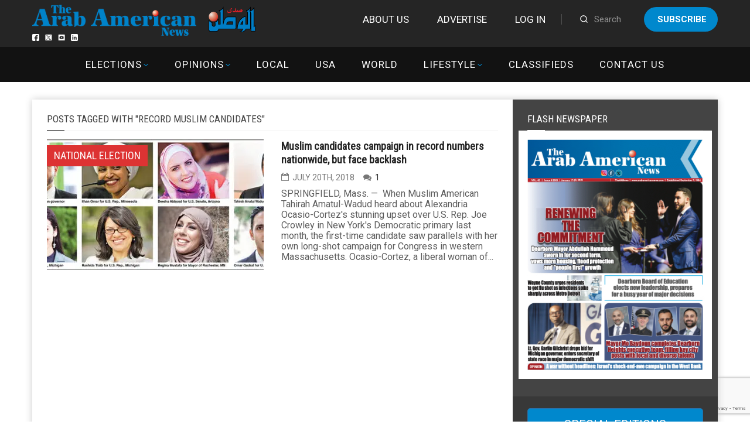

--- FILE ---
content_type: text/html; charset=utf-8
request_url: https://www.google.com/recaptcha/api2/anchor?ar=1&k=6LdoGqYUAAAAAITmYYNxlfsuoavUDq21y1uhOBCp&co=aHR0cHM6Ly9hcmFiYW1lcmljYW5uZXdzLmNvbTo0NDM.&hl=en&v=PoyoqOPhxBO7pBk68S4YbpHZ&size=invisible&anchor-ms=20000&execute-ms=30000&cb=2i3gsd7dv5fh
body_size: 48840
content:
<!DOCTYPE HTML><html dir="ltr" lang="en"><head><meta http-equiv="Content-Type" content="text/html; charset=UTF-8">
<meta http-equiv="X-UA-Compatible" content="IE=edge">
<title>reCAPTCHA</title>
<style type="text/css">
/* cyrillic-ext */
@font-face {
  font-family: 'Roboto';
  font-style: normal;
  font-weight: 400;
  font-stretch: 100%;
  src: url(//fonts.gstatic.com/s/roboto/v48/KFO7CnqEu92Fr1ME7kSn66aGLdTylUAMa3GUBHMdazTgWw.woff2) format('woff2');
  unicode-range: U+0460-052F, U+1C80-1C8A, U+20B4, U+2DE0-2DFF, U+A640-A69F, U+FE2E-FE2F;
}
/* cyrillic */
@font-face {
  font-family: 'Roboto';
  font-style: normal;
  font-weight: 400;
  font-stretch: 100%;
  src: url(//fonts.gstatic.com/s/roboto/v48/KFO7CnqEu92Fr1ME7kSn66aGLdTylUAMa3iUBHMdazTgWw.woff2) format('woff2');
  unicode-range: U+0301, U+0400-045F, U+0490-0491, U+04B0-04B1, U+2116;
}
/* greek-ext */
@font-face {
  font-family: 'Roboto';
  font-style: normal;
  font-weight: 400;
  font-stretch: 100%;
  src: url(//fonts.gstatic.com/s/roboto/v48/KFO7CnqEu92Fr1ME7kSn66aGLdTylUAMa3CUBHMdazTgWw.woff2) format('woff2');
  unicode-range: U+1F00-1FFF;
}
/* greek */
@font-face {
  font-family: 'Roboto';
  font-style: normal;
  font-weight: 400;
  font-stretch: 100%;
  src: url(//fonts.gstatic.com/s/roboto/v48/KFO7CnqEu92Fr1ME7kSn66aGLdTylUAMa3-UBHMdazTgWw.woff2) format('woff2');
  unicode-range: U+0370-0377, U+037A-037F, U+0384-038A, U+038C, U+038E-03A1, U+03A3-03FF;
}
/* math */
@font-face {
  font-family: 'Roboto';
  font-style: normal;
  font-weight: 400;
  font-stretch: 100%;
  src: url(//fonts.gstatic.com/s/roboto/v48/KFO7CnqEu92Fr1ME7kSn66aGLdTylUAMawCUBHMdazTgWw.woff2) format('woff2');
  unicode-range: U+0302-0303, U+0305, U+0307-0308, U+0310, U+0312, U+0315, U+031A, U+0326-0327, U+032C, U+032F-0330, U+0332-0333, U+0338, U+033A, U+0346, U+034D, U+0391-03A1, U+03A3-03A9, U+03B1-03C9, U+03D1, U+03D5-03D6, U+03F0-03F1, U+03F4-03F5, U+2016-2017, U+2034-2038, U+203C, U+2040, U+2043, U+2047, U+2050, U+2057, U+205F, U+2070-2071, U+2074-208E, U+2090-209C, U+20D0-20DC, U+20E1, U+20E5-20EF, U+2100-2112, U+2114-2115, U+2117-2121, U+2123-214F, U+2190, U+2192, U+2194-21AE, U+21B0-21E5, U+21F1-21F2, U+21F4-2211, U+2213-2214, U+2216-22FF, U+2308-230B, U+2310, U+2319, U+231C-2321, U+2336-237A, U+237C, U+2395, U+239B-23B7, U+23D0, U+23DC-23E1, U+2474-2475, U+25AF, U+25B3, U+25B7, U+25BD, U+25C1, U+25CA, U+25CC, U+25FB, U+266D-266F, U+27C0-27FF, U+2900-2AFF, U+2B0E-2B11, U+2B30-2B4C, U+2BFE, U+3030, U+FF5B, U+FF5D, U+1D400-1D7FF, U+1EE00-1EEFF;
}
/* symbols */
@font-face {
  font-family: 'Roboto';
  font-style: normal;
  font-weight: 400;
  font-stretch: 100%;
  src: url(//fonts.gstatic.com/s/roboto/v48/KFO7CnqEu92Fr1ME7kSn66aGLdTylUAMaxKUBHMdazTgWw.woff2) format('woff2');
  unicode-range: U+0001-000C, U+000E-001F, U+007F-009F, U+20DD-20E0, U+20E2-20E4, U+2150-218F, U+2190, U+2192, U+2194-2199, U+21AF, U+21E6-21F0, U+21F3, U+2218-2219, U+2299, U+22C4-22C6, U+2300-243F, U+2440-244A, U+2460-24FF, U+25A0-27BF, U+2800-28FF, U+2921-2922, U+2981, U+29BF, U+29EB, U+2B00-2BFF, U+4DC0-4DFF, U+FFF9-FFFB, U+10140-1018E, U+10190-1019C, U+101A0, U+101D0-101FD, U+102E0-102FB, U+10E60-10E7E, U+1D2C0-1D2D3, U+1D2E0-1D37F, U+1F000-1F0FF, U+1F100-1F1AD, U+1F1E6-1F1FF, U+1F30D-1F30F, U+1F315, U+1F31C, U+1F31E, U+1F320-1F32C, U+1F336, U+1F378, U+1F37D, U+1F382, U+1F393-1F39F, U+1F3A7-1F3A8, U+1F3AC-1F3AF, U+1F3C2, U+1F3C4-1F3C6, U+1F3CA-1F3CE, U+1F3D4-1F3E0, U+1F3ED, U+1F3F1-1F3F3, U+1F3F5-1F3F7, U+1F408, U+1F415, U+1F41F, U+1F426, U+1F43F, U+1F441-1F442, U+1F444, U+1F446-1F449, U+1F44C-1F44E, U+1F453, U+1F46A, U+1F47D, U+1F4A3, U+1F4B0, U+1F4B3, U+1F4B9, U+1F4BB, U+1F4BF, U+1F4C8-1F4CB, U+1F4D6, U+1F4DA, U+1F4DF, U+1F4E3-1F4E6, U+1F4EA-1F4ED, U+1F4F7, U+1F4F9-1F4FB, U+1F4FD-1F4FE, U+1F503, U+1F507-1F50B, U+1F50D, U+1F512-1F513, U+1F53E-1F54A, U+1F54F-1F5FA, U+1F610, U+1F650-1F67F, U+1F687, U+1F68D, U+1F691, U+1F694, U+1F698, U+1F6AD, U+1F6B2, U+1F6B9-1F6BA, U+1F6BC, U+1F6C6-1F6CF, U+1F6D3-1F6D7, U+1F6E0-1F6EA, U+1F6F0-1F6F3, U+1F6F7-1F6FC, U+1F700-1F7FF, U+1F800-1F80B, U+1F810-1F847, U+1F850-1F859, U+1F860-1F887, U+1F890-1F8AD, U+1F8B0-1F8BB, U+1F8C0-1F8C1, U+1F900-1F90B, U+1F93B, U+1F946, U+1F984, U+1F996, U+1F9E9, U+1FA00-1FA6F, U+1FA70-1FA7C, U+1FA80-1FA89, U+1FA8F-1FAC6, U+1FACE-1FADC, U+1FADF-1FAE9, U+1FAF0-1FAF8, U+1FB00-1FBFF;
}
/* vietnamese */
@font-face {
  font-family: 'Roboto';
  font-style: normal;
  font-weight: 400;
  font-stretch: 100%;
  src: url(//fonts.gstatic.com/s/roboto/v48/KFO7CnqEu92Fr1ME7kSn66aGLdTylUAMa3OUBHMdazTgWw.woff2) format('woff2');
  unicode-range: U+0102-0103, U+0110-0111, U+0128-0129, U+0168-0169, U+01A0-01A1, U+01AF-01B0, U+0300-0301, U+0303-0304, U+0308-0309, U+0323, U+0329, U+1EA0-1EF9, U+20AB;
}
/* latin-ext */
@font-face {
  font-family: 'Roboto';
  font-style: normal;
  font-weight: 400;
  font-stretch: 100%;
  src: url(//fonts.gstatic.com/s/roboto/v48/KFO7CnqEu92Fr1ME7kSn66aGLdTylUAMa3KUBHMdazTgWw.woff2) format('woff2');
  unicode-range: U+0100-02BA, U+02BD-02C5, U+02C7-02CC, U+02CE-02D7, U+02DD-02FF, U+0304, U+0308, U+0329, U+1D00-1DBF, U+1E00-1E9F, U+1EF2-1EFF, U+2020, U+20A0-20AB, U+20AD-20C0, U+2113, U+2C60-2C7F, U+A720-A7FF;
}
/* latin */
@font-face {
  font-family: 'Roboto';
  font-style: normal;
  font-weight: 400;
  font-stretch: 100%;
  src: url(//fonts.gstatic.com/s/roboto/v48/KFO7CnqEu92Fr1ME7kSn66aGLdTylUAMa3yUBHMdazQ.woff2) format('woff2');
  unicode-range: U+0000-00FF, U+0131, U+0152-0153, U+02BB-02BC, U+02C6, U+02DA, U+02DC, U+0304, U+0308, U+0329, U+2000-206F, U+20AC, U+2122, U+2191, U+2193, U+2212, U+2215, U+FEFF, U+FFFD;
}
/* cyrillic-ext */
@font-face {
  font-family: 'Roboto';
  font-style: normal;
  font-weight: 500;
  font-stretch: 100%;
  src: url(//fonts.gstatic.com/s/roboto/v48/KFO7CnqEu92Fr1ME7kSn66aGLdTylUAMa3GUBHMdazTgWw.woff2) format('woff2');
  unicode-range: U+0460-052F, U+1C80-1C8A, U+20B4, U+2DE0-2DFF, U+A640-A69F, U+FE2E-FE2F;
}
/* cyrillic */
@font-face {
  font-family: 'Roboto';
  font-style: normal;
  font-weight: 500;
  font-stretch: 100%;
  src: url(//fonts.gstatic.com/s/roboto/v48/KFO7CnqEu92Fr1ME7kSn66aGLdTylUAMa3iUBHMdazTgWw.woff2) format('woff2');
  unicode-range: U+0301, U+0400-045F, U+0490-0491, U+04B0-04B1, U+2116;
}
/* greek-ext */
@font-face {
  font-family: 'Roboto';
  font-style: normal;
  font-weight: 500;
  font-stretch: 100%;
  src: url(//fonts.gstatic.com/s/roboto/v48/KFO7CnqEu92Fr1ME7kSn66aGLdTylUAMa3CUBHMdazTgWw.woff2) format('woff2');
  unicode-range: U+1F00-1FFF;
}
/* greek */
@font-face {
  font-family: 'Roboto';
  font-style: normal;
  font-weight: 500;
  font-stretch: 100%;
  src: url(//fonts.gstatic.com/s/roboto/v48/KFO7CnqEu92Fr1ME7kSn66aGLdTylUAMa3-UBHMdazTgWw.woff2) format('woff2');
  unicode-range: U+0370-0377, U+037A-037F, U+0384-038A, U+038C, U+038E-03A1, U+03A3-03FF;
}
/* math */
@font-face {
  font-family: 'Roboto';
  font-style: normal;
  font-weight: 500;
  font-stretch: 100%;
  src: url(//fonts.gstatic.com/s/roboto/v48/KFO7CnqEu92Fr1ME7kSn66aGLdTylUAMawCUBHMdazTgWw.woff2) format('woff2');
  unicode-range: U+0302-0303, U+0305, U+0307-0308, U+0310, U+0312, U+0315, U+031A, U+0326-0327, U+032C, U+032F-0330, U+0332-0333, U+0338, U+033A, U+0346, U+034D, U+0391-03A1, U+03A3-03A9, U+03B1-03C9, U+03D1, U+03D5-03D6, U+03F0-03F1, U+03F4-03F5, U+2016-2017, U+2034-2038, U+203C, U+2040, U+2043, U+2047, U+2050, U+2057, U+205F, U+2070-2071, U+2074-208E, U+2090-209C, U+20D0-20DC, U+20E1, U+20E5-20EF, U+2100-2112, U+2114-2115, U+2117-2121, U+2123-214F, U+2190, U+2192, U+2194-21AE, U+21B0-21E5, U+21F1-21F2, U+21F4-2211, U+2213-2214, U+2216-22FF, U+2308-230B, U+2310, U+2319, U+231C-2321, U+2336-237A, U+237C, U+2395, U+239B-23B7, U+23D0, U+23DC-23E1, U+2474-2475, U+25AF, U+25B3, U+25B7, U+25BD, U+25C1, U+25CA, U+25CC, U+25FB, U+266D-266F, U+27C0-27FF, U+2900-2AFF, U+2B0E-2B11, U+2B30-2B4C, U+2BFE, U+3030, U+FF5B, U+FF5D, U+1D400-1D7FF, U+1EE00-1EEFF;
}
/* symbols */
@font-face {
  font-family: 'Roboto';
  font-style: normal;
  font-weight: 500;
  font-stretch: 100%;
  src: url(//fonts.gstatic.com/s/roboto/v48/KFO7CnqEu92Fr1ME7kSn66aGLdTylUAMaxKUBHMdazTgWw.woff2) format('woff2');
  unicode-range: U+0001-000C, U+000E-001F, U+007F-009F, U+20DD-20E0, U+20E2-20E4, U+2150-218F, U+2190, U+2192, U+2194-2199, U+21AF, U+21E6-21F0, U+21F3, U+2218-2219, U+2299, U+22C4-22C6, U+2300-243F, U+2440-244A, U+2460-24FF, U+25A0-27BF, U+2800-28FF, U+2921-2922, U+2981, U+29BF, U+29EB, U+2B00-2BFF, U+4DC0-4DFF, U+FFF9-FFFB, U+10140-1018E, U+10190-1019C, U+101A0, U+101D0-101FD, U+102E0-102FB, U+10E60-10E7E, U+1D2C0-1D2D3, U+1D2E0-1D37F, U+1F000-1F0FF, U+1F100-1F1AD, U+1F1E6-1F1FF, U+1F30D-1F30F, U+1F315, U+1F31C, U+1F31E, U+1F320-1F32C, U+1F336, U+1F378, U+1F37D, U+1F382, U+1F393-1F39F, U+1F3A7-1F3A8, U+1F3AC-1F3AF, U+1F3C2, U+1F3C4-1F3C6, U+1F3CA-1F3CE, U+1F3D4-1F3E0, U+1F3ED, U+1F3F1-1F3F3, U+1F3F5-1F3F7, U+1F408, U+1F415, U+1F41F, U+1F426, U+1F43F, U+1F441-1F442, U+1F444, U+1F446-1F449, U+1F44C-1F44E, U+1F453, U+1F46A, U+1F47D, U+1F4A3, U+1F4B0, U+1F4B3, U+1F4B9, U+1F4BB, U+1F4BF, U+1F4C8-1F4CB, U+1F4D6, U+1F4DA, U+1F4DF, U+1F4E3-1F4E6, U+1F4EA-1F4ED, U+1F4F7, U+1F4F9-1F4FB, U+1F4FD-1F4FE, U+1F503, U+1F507-1F50B, U+1F50D, U+1F512-1F513, U+1F53E-1F54A, U+1F54F-1F5FA, U+1F610, U+1F650-1F67F, U+1F687, U+1F68D, U+1F691, U+1F694, U+1F698, U+1F6AD, U+1F6B2, U+1F6B9-1F6BA, U+1F6BC, U+1F6C6-1F6CF, U+1F6D3-1F6D7, U+1F6E0-1F6EA, U+1F6F0-1F6F3, U+1F6F7-1F6FC, U+1F700-1F7FF, U+1F800-1F80B, U+1F810-1F847, U+1F850-1F859, U+1F860-1F887, U+1F890-1F8AD, U+1F8B0-1F8BB, U+1F8C0-1F8C1, U+1F900-1F90B, U+1F93B, U+1F946, U+1F984, U+1F996, U+1F9E9, U+1FA00-1FA6F, U+1FA70-1FA7C, U+1FA80-1FA89, U+1FA8F-1FAC6, U+1FACE-1FADC, U+1FADF-1FAE9, U+1FAF0-1FAF8, U+1FB00-1FBFF;
}
/* vietnamese */
@font-face {
  font-family: 'Roboto';
  font-style: normal;
  font-weight: 500;
  font-stretch: 100%;
  src: url(//fonts.gstatic.com/s/roboto/v48/KFO7CnqEu92Fr1ME7kSn66aGLdTylUAMa3OUBHMdazTgWw.woff2) format('woff2');
  unicode-range: U+0102-0103, U+0110-0111, U+0128-0129, U+0168-0169, U+01A0-01A1, U+01AF-01B0, U+0300-0301, U+0303-0304, U+0308-0309, U+0323, U+0329, U+1EA0-1EF9, U+20AB;
}
/* latin-ext */
@font-face {
  font-family: 'Roboto';
  font-style: normal;
  font-weight: 500;
  font-stretch: 100%;
  src: url(//fonts.gstatic.com/s/roboto/v48/KFO7CnqEu92Fr1ME7kSn66aGLdTylUAMa3KUBHMdazTgWw.woff2) format('woff2');
  unicode-range: U+0100-02BA, U+02BD-02C5, U+02C7-02CC, U+02CE-02D7, U+02DD-02FF, U+0304, U+0308, U+0329, U+1D00-1DBF, U+1E00-1E9F, U+1EF2-1EFF, U+2020, U+20A0-20AB, U+20AD-20C0, U+2113, U+2C60-2C7F, U+A720-A7FF;
}
/* latin */
@font-face {
  font-family: 'Roboto';
  font-style: normal;
  font-weight: 500;
  font-stretch: 100%;
  src: url(//fonts.gstatic.com/s/roboto/v48/KFO7CnqEu92Fr1ME7kSn66aGLdTylUAMa3yUBHMdazQ.woff2) format('woff2');
  unicode-range: U+0000-00FF, U+0131, U+0152-0153, U+02BB-02BC, U+02C6, U+02DA, U+02DC, U+0304, U+0308, U+0329, U+2000-206F, U+20AC, U+2122, U+2191, U+2193, U+2212, U+2215, U+FEFF, U+FFFD;
}
/* cyrillic-ext */
@font-face {
  font-family: 'Roboto';
  font-style: normal;
  font-weight: 900;
  font-stretch: 100%;
  src: url(//fonts.gstatic.com/s/roboto/v48/KFO7CnqEu92Fr1ME7kSn66aGLdTylUAMa3GUBHMdazTgWw.woff2) format('woff2');
  unicode-range: U+0460-052F, U+1C80-1C8A, U+20B4, U+2DE0-2DFF, U+A640-A69F, U+FE2E-FE2F;
}
/* cyrillic */
@font-face {
  font-family: 'Roboto';
  font-style: normal;
  font-weight: 900;
  font-stretch: 100%;
  src: url(//fonts.gstatic.com/s/roboto/v48/KFO7CnqEu92Fr1ME7kSn66aGLdTylUAMa3iUBHMdazTgWw.woff2) format('woff2');
  unicode-range: U+0301, U+0400-045F, U+0490-0491, U+04B0-04B1, U+2116;
}
/* greek-ext */
@font-face {
  font-family: 'Roboto';
  font-style: normal;
  font-weight: 900;
  font-stretch: 100%;
  src: url(//fonts.gstatic.com/s/roboto/v48/KFO7CnqEu92Fr1ME7kSn66aGLdTylUAMa3CUBHMdazTgWw.woff2) format('woff2');
  unicode-range: U+1F00-1FFF;
}
/* greek */
@font-face {
  font-family: 'Roboto';
  font-style: normal;
  font-weight: 900;
  font-stretch: 100%;
  src: url(//fonts.gstatic.com/s/roboto/v48/KFO7CnqEu92Fr1ME7kSn66aGLdTylUAMa3-UBHMdazTgWw.woff2) format('woff2');
  unicode-range: U+0370-0377, U+037A-037F, U+0384-038A, U+038C, U+038E-03A1, U+03A3-03FF;
}
/* math */
@font-face {
  font-family: 'Roboto';
  font-style: normal;
  font-weight: 900;
  font-stretch: 100%;
  src: url(//fonts.gstatic.com/s/roboto/v48/KFO7CnqEu92Fr1ME7kSn66aGLdTylUAMawCUBHMdazTgWw.woff2) format('woff2');
  unicode-range: U+0302-0303, U+0305, U+0307-0308, U+0310, U+0312, U+0315, U+031A, U+0326-0327, U+032C, U+032F-0330, U+0332-0333, U+0338, U+033A, U+0346, U+034D, U+0391-03A1, U+03A3-03A9, U+03B1-03C9, U+03D1, U+03D5-03D6, U+03F0-03F1, U+03F4-03F5, U+2016-2017, U+2034-2038, U+203C, U+2040, U+2043, U+2047, U+2050, U+2057, U+205F, U+2070-2071, U+2074-208E, U+2090-209C, U+20D0-20DC, U+20E1, U+20E5-20EF, U+2100-2112, U+2114-2115, U+2117-2121, U+2123-214F, U+2190, U+2192, U+2194-21AE, U+21B0-21E5, U+21F1-21F2, U+21F4-2211, U+2213-2214, U+2216-22FF, U+2308-230B, U+2310, U+2319, U+231C-2321, U+2336-237A, U+237C, U+2395, U+239B-23B7, U+23D0, U+23DC-23E1, U+2474-2475, U+25AF, U+25B3, U+25B7, U+25BD, U+25C1, U+25CA, U+25CC, U+25FB, U+266D-266F, U+27C0-27FF, U+2900-2AFF, U+2B0E-2B11, U+2B30-2B4C, U+2BFE, U+3030, U+FF5B, U+FF5D, U+1D400-1D7FF, U+1EE00-1EEFF;
}
/* symbols */
@font-face {
  font-family: 'Roboto';
  font-style: normal;
  font-weight: 900;
  font-stretch: 100%;
  src: url(//fonts.gstatic.com/s/roboto/v48/KFO7CnqEu92Fr1ME7kSn66aGLdTylUAMaxKUBHMdazTgWw.woff2) format('woff2');
  unicode-range: U+0001-000C, U+000E-001F, U+007F-009F, U+20DD-20E0, U+20E2-20E4, U+2150-218F, U+2190, U+2192, U+2194-2199, U+21AF, U+21E6-21F0, U+21F3, U+2218-2219, U+2299, U+22C4-22C6, U+2300-243F, U+2440-244A, U+2460-24FF, U+25A0-27BF, U+2800-28FF, U+2921-2922, U+2981, U+29BF, U+29EB, U+2B00-2BFF, U+4DC0-4DFF, U+FFF9-FFFB, U+10140-1018E, U+10190-1019C, U+101A0, U+101D0-101FD, U+102E0-102FB, U+10E60-10E7E, U+1D2C0-1D2D3, U+1D2E0-1D37F, U+1F000-1F0FF, U+1F100-1F1AD, U+1F1E6-1F1FF, U+1F30D-1F30F, U+1F315, U+1F31C, U+1F31E, U+1F320-1F32C, U+1F336, U+1F378, U+1F37D, U+1F382, U+1F393-1F39F, U+1F3A7-1F3A8, U+1F3AC-1F3AF, U+1F3C2, U+1F3C4-1F3C6, U+1F3CA-1F3CE, U+1F3D4-1F3E0, U+1F3ED, U+1F3F1-1F3F3, U+1F3F5-1F3F7, U+1F408, U+1F415, U+1F41F, U+1F426, U+1F43F, U+1F441-1F442, U+1F444, U+1F446-1F449, U+1F44C-1F44E, U+1F453, U+1F46A, U+1F47D, U+1F4A3, U+1F4B0, U+1F4B3, U+1F4B9, U+1F4BB, U+1F4BF, U+1F4C8-1F4CB, U+1F4D6, U+1F4DA, U+1F4DF, U+1F4E3-1F4E6, U+1F4EA-1F4ED, U+1F4F7, U+1F4F9-1F4FB, U+1F4FD-1F4FE, U+1F503, U+1F507-1F50B, U+1F50D, U+1F512-1F513, U+1F53E-1F54A, U+1F54F-1F5FA, U+1F610, U+1F650-1F67F, U+1F687, U+1F68D, U+1F691, U+1F694, U+1F698, U+1F6AD, U+1F6B2, U+1F6B9-1F6BA, U+1F6BC, U+1F6C6-1F6CF, U+1F6D3-1F6D7, U+1F6E0-1F6EA, U+1F6F0-1F6F3, U+1F6F7-1F6FC, U+1F700-1F7FF, U+1F800-1F80B, U+1F810-1F847, U+1F850-1F859, U+1F860-1F887, U+1F890-1F8AD, U+1F8B0-1F8BB, U+1F8C0-1F8C1, U+1F900-1F90B, U+1F93B, U+1F946, U+1F984, U+1F996, U+1F9E9, U+1FA00-1FA6F, U+1FA70-1FA7C, U+1FA80-1FA89, U+1FA8F-1FAC6, U+1FACE-1FADC, U+1FADF-1FAE9, U+1FAF0-1FAF8, U+1FB00-1FBFF;
}
/* vietnamese */
@font-face {
  font-family: 'Roboto';
  font-style: normal;
  font-weight: 900;
  font-stretch: 100%;
  src: url(//fonts.gstatic.com/s/roboto/v48/KFO7CnqEu92Fr1ME7kSn66aGLdTylUAMa3OUBHMdazTgWw.woff2) format('woff2');
  unicode-range: U+0102-0103, U+0110-0111, U+0128-0129, U+0168-0169, U+01A0-01A1, U+01AF-01B0, U+0300-0301, U+0303-0304, U+0308-0309, U+0323, U+0329, U+1EA0-1EF9, U+20AB;
}
/* latin-ext */
@font-face {
  font-family: 'Roboto';
  font-style: normal;
  font-weight: 900;
  font-stretch: 100%;
  src: url(//fonts.gstatic.com/s/roboto/v48/KFO7CnqEu92Fr1ME7kSn66aGLdTylUAMa3KUBHMdazTgWw.woff2) format('woff2');
  unicode-range: U+0100-02BA, U+02BD-02C5, U+02C7-02CC, U+02CE-02D7, U+02DD-02FF, U+0304, U+0308, U+0329, U+1D00-1DBF, U+1E00-1E9F, U+1EF2-1EFF, U+2020, U+20A0-20AB, U+20AD-20C0, U+2113, U+2C60-2C7F, U+A720-A7FF;
}
/* latin */
@font-face {
  font-family: 'Roboto';
  font-style: normal;
  font-weight: 900;
  font-stretch: 100%;
  src: url(//fonts.gstatic.com/s/roboto/v48/KFO7CnqEu92Fr1ME7kSn66aGLdTylUAMa3yUBHMdazQ.woff2) format('woff2');
  unicode-range: U+0000-00FF, U+0131, U+0152-0153, U+02BB-02BC, U+02C6, U+02DA, U+02DC, U+0304, U+0308, U+0329, U+2000-206F, U+20AC, U+2122, U+2191, U+2193, U+2212, U+2215, U+FEFF, U+FFFD;
}

</style>
<link rel="stylesheet" type="text/css" href="https://www.gstatic.com/recaptcha/releases/PoyoqOPhxBO7pBk68S4YbpHZ/styles__ltr.css">
<script nonce="r9Hbj1W37XMzdSCifeLdsg" type="text/javascript">window['__recaptcha_api'] = 'https://www.google.com/recaptcha/api2/';</script>
<script type="text/javascript" src="https://www.gstatic.com/recaptcha/releases/PoyoqOPhxBO7pBk68S4YbpHZ/recaptcha__en.js" nonce="r9Hbj1W37XMzdSCifeLdsg">
      
    </script></head>
<body><div id="rc-anchor-alert" class="rc-anchor-alert"></div>
<input type="hidden" id="recaptcha-token" value="[base64]">
<script type="text/javascript" nonce="r9Hbj1W37XMzdSCifeLdsg">
      recaptcha.anchor.Main.init("[\x22ainput\x22,[\x22bgdata\x22,\x22\x22,\[base64]/[base64]/[base64]/KE4oMTI0LHYsdi5HKSxMWihsLHYpKTpOKDEyNCx2LGwpLFYpLHYpLFQpKSxGKDE3MSx2KX0scjc9ZnVuY3Rpb24obCl7cmV0dXJuIGx9LEM9ZnVuY3Rpb24obCxWLHYpe04odixsLFYpLFZbYWtdPTI3OTZ9LG49ZnVuY3Rpb24obCxWKXtWLlg9KChWLlg/[base64]/[base64]/[base64]/[base64]/[base64]/[base64]/[base64]/[base64]/[base64]/[base64]/[base64]\\u003d\x22,\[base64]\\u003d\x22,\x22wrXCt8KLfsOzccOUw5zDpcKlHsOFQMK+w7YewokUwp7CiMKZw7Qhwp5Hw6TDhcKTIcKBWcKRVjbDlMKdw5cvFFXCpMOkAH3DnzjDtWLCrHIRfwvCqRTDjWJpOkZTWcOcZMOhw6ZoN0jCjxtMNsKsbjZ8wo8Hw6bDv8KMMsKwwrrClsKfw7NAw6ZaNcKXOX/DvcO/X8Onw5TDjS3ClcO1wp48GsO/GSTCksOhHUxgHcOPw47CmQzDjsOwBE4cwrPDumbCj8OWwrzDq8O+RRbDh8KTwq7CvHvCt3Ycw6rDk8KTwroyw6kEwqzCrsKDwoLDrVfDpcKDwpnDn3p7wqhpw5g7w5nDusKKUMKBw58TCMOMX8KQUg/CjMKqwpATw7fCtgfCmDoEYgzCnjwxwoLDgBkrdyfClATCp8ODYcK7wo8aRAzDh8KnBVI5w6DCnsOOw4TCtMKBbsOwwpF6HFvCucO3fmMyw7nCrl7ChcKEw6LDvWzDsUXCg8KhdmdyO8Kdw7weBnrDo8K6wr4pMGDCvsKBaMKQDgwIDsK/VDwnGsKfQcKYN1scc8Kew5jDssKBGsKDURALw5zDtyQFw7jCszLDk8Knw7QoAXjCmsKzT8K6FMOUZMKbLzRBw60cw5XCux/DrMOcHnnCgMKwwoDDqMKKNcKuMk4gGsKSw6jDpggfU1ADwr3DnMO6NcO1GEV1C8OiwpjDksKGw5Fcw5zDi8K7NyPDulZmcycJZMOAw41zwpzDrmXDqsKWB8O5RMO3SG1/wphJSCJ2UFhVwoMlw5zDusK+K8K0wojDkE/CrcOMNMOew6Zzw5ENw4YobEx9ZhvDsA1WYsKkwoxCdjzDu8O9Yk9gw4lhQcOuOMO0Zwg0w7MxFsOmw5bClsK8Zw/Cg8OmGmwzw6oAQy1iTMK+wqLCiWBjPMO3w4zCrMKVwpXDqBXChcOpw4/[base64]/DvMOFwpFzDMObAcO0L8OmZ8KjwoUbw54tAcOZw74bwo/DkmwMLsOPdsO4F8KYNgPCoMK6DQHCu8KYwoDCsVTCn3MwU8OKwpTChSwtchx/woTCn8OMwo4Xw6ECwr3CrwQow5/DhsOMwrYCIl3DlsKgLHdtHUTDtcKBw4Usw61pGcKoVXjCjG8oU8Krw4fDu1d1AGkUw6bCsRNmwoUIwrzCgWbDuVt7N8K4REbCjMKYwqcvbgXDkifCoQlawqHDs8KZTcOXw45fw47CmsKmKWQwF8O+w4LCqsKpSsO/dzbDn2ElYcKzw7vCjjJLw4oywrcIY1PDg8OSWg3DrG1WacOdw74qdkTCv1fDmMK3w6DDog3CvsKOw65WwqzDihhxCFAXJVpRw7cjw6fCoh7CiwrDkGR4w79YOHIEGRjDhcO6EcOyw74GPDxKaTfDp8K+TUpiGWQEWcO6acKgLCpQdyPCkMOue8KYGBpTcwx7cAoQwp/DvQtxNcKhwqDClyHCqwlZw6ABwo1PAWIMw4rCqXDCsQ3Du8KNw518w7ogZsKGw7kOwofCk8KGFnLDqMOXYsKpC8KPw6zCtMOLwpPCqjfDgxgnKkDCrA90IVfDp8OAw6gZwr3DrsKVwqzDrDM8wpg+Em/Dhi46wrHDjxbDs2xFwqDDgFHDkCzChcK+w5FbI8O5BMKzw4rDlMK5X0Agw7jDn8O8MiVKfMOVcBDDsSc8w4fDkXpqScO7wox5Pg3Dp1tHw53DjMO7w4oZwoZpw7XDssKkwpZ8P33CgDRYwrxBw7LCj8OTUMKZw6jDpMKGEDBqwpkXFMKMKzjDkzN/WlLCtcKvSGDDk8Kfw5fDgB11wpDChcOlwps2w4XCqsOnw57CksKAKcOpcnJtYsOXwo4TbUnCuMOGwrnCkh3DvsOQw7fCj8OWfnhkUybCuxbCs8KrJgvDuxTDog7DmMOhw5Nlw5x3w5TDg8KbwrDCuMKPRDPDnsK+w5tGOi43wpkoG8ObNsOPBMKdwpZMwp/Ch8OGw6B1T8KhwqvDlSwnwpnDr8OQWsKSwow3dsOJT8KNGMOSScOJw5zDunrDqMKnKMK/WwbCuSfDlAt3wqFdwp3Du37Cli3CucKrXMKuZw3DusKke8K+bMKPLjjCsMKswrDDuEEIIcOVI8O/w5jCgQ3CiMOkw4zCrcOEG8Olw6XDpcKww4XDrUstNMKsLMO+JiZNHsO6W3nDtgLCk8OZd8OIQ8OowpXCt8KhJjLCtcKxwqzCnQlEw6zCql0wTMOVfCFewovDvzfDvsOow53CocOkw44McsOcwrHChcKvG8OBwo84w5jDnsK2wrHDgMKvCBtmwrgqNi/[base64]/VFAkw6bCjCjDhcO1w7w7WhMjUFXCmlPCkBQ9wpjDrT3CkcOkb1fCo8KQeVnCo8KrJ2Fhw7jDlsObwonDocOSHX8uYsK8w6tBGUZ6wpQDKsK5ZMKWw5pYQsKvMCMvcsOpGsK/w7/ChsOxw6gCT8KaCTnCgMOfJTDCkcKSwo7ChFzCj8KgBEdfOcOOw7bDhWQ4w7nCgMO4UcOpw5pUPsK/a0TCh8KUwpfCjgvCvUsQwrEFRVF4wrHCiSRMw7xnw4vCj8Kgw6/DnMOcH2QpwqdXwpJmF8KZXkfCqQnCqDUdwqzCmsKKWcO0OVAWw7EQwofDuEsEVxElBSEOwqrDmsKMesOMwqLCmMOfJi85BQlrLnzDgzXDisOgTVfCicK6M8O3eMK6wpo+wqNJw5PCuEE+EcO9wrF0TsOww7rDgMKPFMO1AjTDscKEdDvChMOfR8OkwozDph/CmMKRw53DhmbCgg/[base64]/CsHgzIgFvw6EYYwRFworCrnlFw4giw7NpwrBTE8OgOC8BwrPDiBrChcOIwrjDtsO5w5JpfAjCkmMTw7XCgcKvw4w2woQ9w5XDt3nCnRDChcO5W8K4wpVNYAUodsOma8OOMCNrInpWYMOuG8OhU8OxwoFbCA1jwobCtsOFfMOWBcK/[base64]/Cik5ywpJZZBcOw6JJw4DChSYdYTZPw5V+acOUJsKbwoLDn8K9w6l4wqfCujbDusOcwrscPcKswo5Tw7lFI1xIw4wPYcK2PSjDt8O/[base64]/DtMOwVsKfVsKYwojCh8O/[base64]/DoMO4w4zDiMKBw63DjizDvMKKBmXCscOXw6XDi8Kyw6BYA3sZw7RLB8KVwpVvw489MsKVainCvMKnw77Di8KUwoDDvAwhw7MEPcK5w5bCujrCtsKoPcOXwpxYw7llw6tlwqBnZ3vDlHElw4l3b8Oaw5txGMK0M8OJA2x2woHDuVHClV/Dnn7Dr07CsXTDkkAmfhzCoGzCs0lnRsKrwowJwowqwo0zwoATwoBZX8KlDwLDn2ZHJcKnw7s2RQJMwoZ6NsO1wolNwpLDr8OTwqZGCsOAwpcOCcOdwr7Dr8KDwrfDsjVzwq7CkTU/JcKxKsKqQcKSw4pGwpcuw4Z5UW/CpcOUBXTCg8KyHWJWw4DCkGgEegjChcOTw6EhwpEqCgx2dMOPwoXDr2LDgcOnVcKOQMKrIMO4ZGvClMOTw7bDuwobw7XCpcKtwpTDp3Zzwo3CiMOlwphew5Z/[base64]/w7LDhsKbEgZgJEfDo3PCg8KHwpbDmQc/wpkDw4HDtmrDmMKUw67DhGd6w7Mjwp1aVsO/wrPDiAbCqk0CZ3pCwo7CoT3CgHHCkg1PwoPCvATClk8dw5kgw5HDoTLCo8KSX8OQwqXCjMOTwrEJHBotw4BmEcK0wqjCjjDCo8KGw48XwqPCnsKYw6bCiwpGwofDpyJnAcKKBApRw6DClMOBw4fDhWh4fMOiBsOmw4JGVsOQMGlhw5UiZcKcw6Z6w7Qkw53Cnm4/w4vDn8KGw4zCtcO0MWcMKMOpCBPDtTDDqT0cw6fCn8Otw7TCuTXDmsOlehrDqsK+w7jDq8Kwc1bCk1PCpghFwpjDiMKxAMKkXMKcw4dzwr/[base64]/w7kNVsK1wrXDqsOnKioNbV/DvF0PwrZUDcK0BMODwqIywqIIw6HCusOpBMKow7V2woDDjsO9wr4ZwpjCkzLCqsOnM3NKwrzCk1M2AsKtR8Osw5/CocOlw7jCq3LDp8KbAlAww7jDlm/[base64]/CghXDpUZfeMOqwpTDlj0IwofCn8OjA11SwqTCscOQKMOWNSvDjF7CsEskw5RYaj7DnMOYw6wRIQ/Du03Co8OeCxjCsMKbCDQqUMKMMR9VwqTDm8OaHFQJw4cuSQsQw6seHw7DgMKrwqcPHMOVwoXDksKFKA/Dk8OAw63DkEjDtMO9w79mw5dPASrDjcKEIsOGA2rCr8KJTFvCl8O4wrpSVwNqw60aFG9RW8O5w6VdwpzCvcOcw5lcSCHCp1wOw4pww54Tw4Mhw4QPwo3CgMOKw5kqU8OXEAbDpMKMwrk1woDDg3DCnsO5w7g9HklCw5fDncK2w6JJBwpcwqrCh1/ChcKoKMKfw6XCtURwwohlw7YkwqTCtsKlw7hfb3PDjTHDtjHCvsKOSMKEwrgdw6TDqcO7FxjCo0nCnm3Cn37CucO9esOPQsK9U3/DkcKgwo/CrcOXXsKNw6fDs8K6SsKfDMKVH8Ogw71hY8OGBMOEw67CksKVwqYAwoZLwrwIw5Yew6/DqMK+w5fCisKPZSMvCQRjdGpSwr8Hw7/DmsOTw7bCiG/Cq8OyKBU4wopGIEl4w54PcxXDoT/[base64]/ChRXDi8OCw4hhw4NUA2TDrMKUwo4Fw4I8D8Klw4DDi8OzwqvCnBcCw4bCscKhPcKBwqTDrsOaw7prw4rChcKuw4wYwrDCqcOfw7Fqw6LClVURwrbCusKvw6pnw7Iqw7MaA8OtZAzDsm7DrcKPwqQEwo/[base64]/wqzCuVHDtArCncOmwr3DhEcUIFNywp3CiXjDjcKwVTLCpRBOw7nDnSrCiQctw6FXwrDDn8OOwphJwqrCiC7Dv8O3wo0CFk0Tw6wgNMK/w7PCgSHDqk/CljjCnsO7w7tnwq/DgcKiwr3CmW5pIMOtwofDjMKnwrheKkzDssO8wqEMfsKhw7/[base64]/CkkhPORfCv1zChnLDkcKUw7/Du8OOw4xTw4sLezzDlkrCvAjChwPDgcKcw5BRIsOrw5JwZMKfE8ObBMOew7rCkcK/w5oOwr9Jw4HCmDwxw5EBwqfDgi9YVsKyfMOTw5PDgsOcfjIkwqnDoDoWeh9vPSnDl8KTeMKgRAgLX8KtesKEwq/[base64]/DpVDDukbChsKmw6EFw4PDgklxAsOkw7czw5jCjiHDkxrDk8O3w5vCog/DkMONw4fDoUvDs8K9w6zCiMKgwpvCqFs8W8KJw7Q+w5zCksO6dlPCoMOMUHTDkADDhjQuwpLDjg/[base64]/[base64]/[base64]/DqMOzB8Ktw6F7woY1OVnDscO9T8K9E1nCucKiwoorw44RwpDCg8OMw6pkYXI4BsKDw7UaO8OZwrQ7wqdpwr9jJMO7XnTCq8KaAMOAf8OSI0HDu8OzwoDDjcOkWE0dwoPDog11XQ7Ci0vCvXAAw6rCoB/CjA0dXHHCilx3wp/[base64]/DpWNTw73Cg0MewqsuwoUxPMOCw5RNJ2zDicOewr5QD10oCMONw4XDjEkzNAPDuBjChsO6woFEwqPDvg/Di8KUQcOvwonCj8O/w4Zaw4MAw5DDjMOewpBxwrpqwrDCrcOMOMODbMKjUF4zAsOPw6TCncOVGcKLw5HCsHzDqsKyTQHChsOBMWYjwrh9YcOSGsOSLcOnFcKVwr/DlxlNwrREwr84woMGw6/[base64]/[base64]/Dm0IxwqzCmmVfCMKUVGZ+OkJgwrTCuMKpIWFTQE3CrcKUwpJ1w77Cg8OhY8O1SMKpw5bCohNFcXfDqjoJwp4Sw43DlsOjWTZ3wqnCnUpMwrjCr8OmTMOoc8KDBhd9w6nDrzvCk0PCt1p+RMK/w5dtYiM3wpRNfQLCp1BISsOfw7HCgiV3wpDCvAfCusOZw6jDiRvDoMOtEMK3w6nCsQ/DqsOQwo7CsHjCpi14wrAxwr86PU3CocOVwrjDtMOhcsOXAyPCsMO6fX4Ww7EZZG7DnVzDgwwOT8K4eV7CsX7DucOVw47CqMKJWDU2wqrCrsO/wps5wrFuw5LCrhzDpcO/[base64]/[base64]/aBnDtSJ/wpPDjgxdJ8KHw7BUwr5Bw60TwpZIU0ZgD8OVGsOlw5pYwqxiwrDDjcKZE8OXwq9nJAsgVcOcwpB5JlEzZjoRwqrDq8OrDsKsF8OPPQjCqQfDpsObB8KUanBRwqzCrsOSdMO+wocWF8K2C1XCm8Oow7fCsGHCiBZaw67CisOWw4EjYUhbMMKwI1PCuA/Cg1c9wo/Dj8O1w7TCpAXDnwQCIxdnZMKXwo0PNcOtw4d7wrd9NsK5wpHDpMOtw7I5w4jCky5fCFHCicObw4x5dcKqw6bDvMKrw5HChDIfwoZ6SgcOblAOw6tawpk0w5R1HsKJFMO8w77DhURYO8Orw7vDlsOfFl5Xw53ClXvDgG/DqTTCl8KTQwh7J8O+FsOtwpdRw43Dnm/Cr8Omw7XCt8Oow5APWFdEbMOsYS3Ci8O+FiUiw4tFwpXDr8O+wrvCmMKEwpnCuRomwrPCmsKYw49sw6DDkVtTwrXDjcO2w6xWwotNKsKxO8KQw43DuUN/YSl5wpTDucKowqTCsnXDkEzDuwzCmFHCgVLDp08ewp4vdCXCtcKqw6nCpsKEw4ZJMTLCmcKaw77Dt2l7KsKAw6nCoThCwpNlBRYOwrsmYkbDon53w5YRIl5bwrjCgGIfwp1pN8OgVjTDo3/Cn8OwwrvDsMKhc8O3wrc/wrzCm8K/w6x5N8OQwrnCnsOTNcOgegHDtsOnGg3Du0hvPcKnw4bCnMOkb8KIdsK6wr7ChUPDhzLDkx/[base64]/[base64]/CmcKvJcOULVDDoQPDun/[base64]/[base64]/Du8OIw6pZXmocw512wo56wrLDjxrCrsKnw61hwqRyw5vDl1MDCi7DrXvDpWZ7ZFQSCMO1w7wyRcKJwp3CucOrS8Knwq3DmsKpESlJRzHClcOPw6EPTQfDp2MQeztCMsOMCD/CgcOowqkHWjEdTj7DrcKmEMKqN8KhwqfCjsORLkvCgm7Dsl8NwqnDhMKYX13CuWwofX7DuwoDw7ACN8OvAh/DkwPDoMKcclsoH3TCvgECw7YDZ3UCwrx3woplSmbDosODwrPCu2oMdsKTNcKVZcOvc2JBE8KhHsKwwqYuw67CjSVGGEHDjTQUA8KiGCxUDw4KH0pBIz7Cv2/DqnvDlxgpwqINw6NtWcK6K3UwKsK6w6nCiMOXw4rCoHtrwqhBQ8KrccOdTUvCjFlfw7UNBUfDnj3CsMOCw5fCvU1fbz/CgxVCcsOxw6lGLRs6UjNKbz5rdHfDom3CmMKsVTvDngHCnD/CgxnDqBnDmDvCpxHDsMOvFsOFFkjDt8OdYksDBixcew7ComI0UQpdcsKew7HDpsOVesOkcsOXPMKnKTQVVW99w5bCt8OvPgZKw5HDu2PCjMOLw7HDlnjCnGwVwotHwp5hA8O/woXDhC0Vw5fDmGDDgMOdLsOqwqgJLsKbbCltOsKow4tYwpXDukzChcOLwoDClMK7wo8Sw5jCuHjDlsKgc8KBw43Cg8OwwrjCpm3Cvn9faVHCmwAEw4gmw53CizLCgcK/w7XDrhUCMsKnw7rDh8KkJsOfwqoaw7PDm8ODw7XDrMO4w7LDr8KEHgo+WhIcwqxfAsO7c8OMeVYBexlCw7TDo8O8woF9wpjDljkswrE4wqvDowjChFQ/wpTDmz3CkcKCdy1dZCzCvMK9L8OUwqsmcMO6wqDCoBfCnMKoHcObMz7DkFcOwr7CkhrCuRsGbsKWwp/DkyjCs8OyIcKnZ3wDAMONw6UxIS/CjzjCs1ZXIMKENcOpwpPDhD7Cr8KcHRPDkADCum8AecK5wrTCliXChzbCiAnDiHHCjj3ChUFuXAjCmcKqXsO8wp/CiMK9FSRCw7XDp8O/wrRsTSwMb8OUw4Z5dMO0w5drwq3DscK/[base64]/w77DogXCrcO7Q8K7asKjI8OTfywGKcKIwrPCrV4EwpsMJnzDo0rDtjPCvMOHNgsDw5jDjMOMwq/[base64]/w7nCtUJ1w7HDvMOKwpHCo2YbaAzClsKlw7VvDFFUBMKfHw5uw4J5woUmW3PDhcOzGcOiwpBww7N4wqI4w4xRwq8ow6nCtXrCk2R/[base64]/Cq8KrfcOMFcKzw4LCukTDpcKGw7sWacO3FsKQYcOqw5vCiMO/NMOyTybDrmciw5N5w5rDjMO5HcOIM8OjfMO2KXRCeTXCqiDCqcKwKxNew4MBw5jDgU1SOSrCiRt6XsOgNcK/[base64]/DoA1Pw5fCrsKbf8Kvw7zDrcKLCMKWw5FdcMOLQMKUMcKvFEYywrVHwrBswqhswprDvkxuwrNBY0vCqHAFwqLDtMOKNwI/[base64]/X2F7woRPwp0sVMOiw4xif8Ojw7xfcMKUwqVHe8O7wogOLcKXI8ODLsKmE8OWV8OsBiHCo8KRw4RLwqLDn2PCinjCg8KTwo8XS0wvKUDChsOLwobCiFjChcK9RMK4PDMeZsKAwptSNMKlwpMKYMOwwoFde8OMN8OMw6QgD8KyL8OIwpPChlxyw7tCd0HDuwnCt8OYwr/DkEYeHzrDkcODwpovw6nCs8ORw47DiVLCnjATMGksXMOAwolTRMOfw5/CrsKgWcKlH8KEw7EtwqfDrWvCssKnWl4TIyzDmMKDCMO2wqrDksKqTCnCtgfDlQBow6DCrsOVw5IVwp/CoGHDuVLDvBRaUWZBUMOLC8O3cMOFw4MDwocBIDPDmElpwrBqN3fCvcOTw4VAMcKawpUIPkMMwpoIw5MOTMK0aEzDhWoQdcOHHC4uasK8w6ojw5vDg8OvCwLDnQ7DtU/Co8O7ExjCmcOsw4fDjmDCpsOPwrjDtAl4wp/CnMK8FV1kw7gQw78aJTPCpFtJGcOEwrx8wr3DljlOwod5V8OBF8KrwpLDi8K9wobCozEAw7FMwoPCpMKlwoXDl2DDuMOOLsKHwprCvQRKLW88MA/DkMKJwpRrw4NDwrQ7K8KhfMKmwpLDvybClgYswqxUFj/[base64]/cirDlMKtw61PYsOeK8KoMMOeP8KMwo7Cii1zw6rCnMKUEcKgw65IEcOmUhoMCUxPwqJHwr1HGsOAKUPDrFgFNsK4w6DDvMKlw5kMKS/DmMO3dmxDH8KnwqHCqcKYw6TDm8Obwq3DrsKCw7PCh0M0T8KGwpYvJnsgw4rDtS3DicOxw5bDusOHaMOEwqHCgcK9wqfCvSdjwo8HdcOVwrdUwodvw7zDlsOROkvChVTCviZ0woURHcOhw4XDu8O6U8Ogw4zCjMK4w7VOVA3DvcKkwpnClMOAeH/DogAuwoPCpAp5w53CuXHCo2pGfVRlc8OQInp3W0zDq0jCmsOQwpXCpsO0IE7Ck0LCnhIjUDfCh8Odw7ZBw5lAwrBow7JrbwfCgnfDk8OdBsOIJMK2Yy0mwp/Cu2wJw4XCslHCoMOZbMOOSC/CtcOywp/DvcKNw5Izw6/CjcOpwr/[base64]/LsKFwpDCjmAfw6zDqcKSJcOMw6bDgMO3aXFRworCsjwQwqDClcKwfUcZUsOlFiXDt8OEwo/DowBeEcK1Dn3CpcKucgcWX8O4Z3BCw63Cuzocw5ZydkXDlsK0w7fCp8ODw73CpcOOc8OPwpDCucKRTsOxw4bDo8KYw6XDjlYKGsO/wo/Dp8O7w74iExgEbsOTw6DDmxt0w4klw73DthVUwqPDmWrCucKkw6LCjsO3wpzCiMOdI8ODPsKJZ8OMw6RVwpBLw65ow5XCvcOEw4UAXMKqX0vDrCLCtDHDtsKTwpPCnS3Do8OyZT5jSXnCvT/CkMOtBMK9HnbCu8KiWXUrQ8KML2bCpMOzEsOWw61nT08Tw6fDgcKDwrvDmi83worCrMK3CcKxYcOKWyPCvE9FRyjDrlrCoEHDvAEJwpZNGcODw4NwCcOVS8KcWsOlwoVnJzLCpcK/w6pSa8OlwoofwrHDpwYuw5/DnRcbICZWUl/CscKXwrYgwqPDsMKOw6Vvw6zCtRciw5gIfMK8YcOrN8KFwpPCi8KjDRTCkmJJwpIuwoczwpsew6RsCMOCw5vCqhEzHMOPVmTDlcKsEX/[base64]/CpcKnfDrDs2fCsyvCtwQAZMO9I8OHSsO7w4FGw50xwrzCnMKmwpXChmnCusKwwrdKw47CgnnChFlfa0g7RQLDhMOewoUDCcOnwrtXwqoSwo0Gf8KcwrHCnMO2TAt6PMOowrJew5DCtQppHMOMTk/CscO4b8KsUcKcw75Lw5NQdsOBIsO9NcOHw5jCjMKNwpDChsO2CSTCkcOywrUxw5zCi3lBwqN+wpfCuR8MwrHCgWpnwq7DmMK/EAgONsKvw6puFgPDsU3CgcKcwqMOw4rCs3fDscOMwoIJV1pVwqM2wrvDmsKNZcO7w5fCtcKBwqwJwofCiMKHwpIyd8O+wqMTwpfCmAUCEgJHw4LDnXljw5bClMKgBsOlwrtoLcOSWMOOwpwVwrzDksOuwo7ClwTDrSfDiijDkCnCscOaf2TDmsOow7x1T3/[base64]/[base64]/w6BDwr8Rw7lWccOJVMOcb8K5woxuXMKiwp9VHw3Ch8KzRsK+wofCu8O6GMKiIynCrHFGw6ZIUiPCrjI8OMKgwpHDoyfDuG9/a8OZVnnCjgTCksO2d8OQwofDmWsHNcOFHsKtwowgwpjDsHbDiBcbw6rDo8OAfsOkHMKrw7BLw5lsVsO+F2wOw6clEjjDnMKvw6N4AMOywqjDsWtuCsOlwp3DkMOEw4bDhH5YdMK/FsKgwoE+IkI3w5oawrbDqMKZwrEVcwTCkh7Dk8KFw4opwpB3wo/[base64]/[base64]/CqF5/fsOTw5nDnAhrw7nCgMOpFF5qw7bCssKhY2vCjlRUw59ufcKrcsK9wpXChW7DvcO2w7nCgMKRwrIve8OewpHDqzIyw6TClcOBdyfCgh0DEDnClADDucOaw4Z1LzjDu3HDtcOBwrkQwoPDkWXDtCMCwp7CmSPCncOVFF06A3DCpyXDlcOWwonCrMK/T0XCrXvDosOkU8O+w6vCtzJqw5E5FsKGNglYNcOOwpIlw6vDrVJHTsKlDBRbwoHDiMKKwr3DmcKSw4fCi8Kew7sLOMKcwo0uwozCoMOZRXEXw4/CmcKFwrXDuMOhGMKnw5RPMFRKwpsewqx9fXVAw7l8B8KKwqQVOjzDqxxMQHnCncKBw4vDpMOzw4xtGm3ChSvCkBPDmsKALwrCuC7Cg8K9w4lmwo/DjsObVMKzw7YMFVlbwoXDt8KhdARNMsOccsOdJRHCj8OKw4E5IsOSXG0Hw4rCm8KvV8O/w5fDhGHCrVp1GxAJI1bDmMKew5TCtEElSsOZM8Oowr7DhMOxJcO7w7YAecKSwqwRwrsWwqzCpsKDV8KdwrnCm8OsNsKBw7vCmsO+w7vCqxDDhRNEwq5MN8K8w4bClcKHRMOjw5zDocOYei86w7LCr8KMCcKmI8KMwpQGFMO/JMK/woplN8KQBxIAwofDl8OOBiwvFsKxwrXCp0t6bW/[base64]/DgRbChcO0MEUMdsKFMRQBOMOsw4LCosOCwojCrsKmw6/CvMOxX2bDscOlwonDm8O+YlYtwoIla1NrY8OiA8OAQcOywo5ew6RDPT0Aw6XDg1EKwqkDw6XCowlFwpTCh8ObwrjCpSQZKiNkaj7CvsOkNylAwqx9VcOPw6ZHXcOKKMKpw7HDuiDDisKRw6vCsQpawoXDuw/CqcK4Z8KYw77Ciw1Cw6RiBcONwpVJBk3ClkpAXsODwpTDscOUw5XCiwN4woQGICfDiSPCskLDtMOnTjwxw5DDvMO7wrjDpsK1w5HCrcORGx7ChMKCw5nDkloIwqbCl1HDkcOrZ8K7wrnClsK2VyDDqWXChcK/FMK6woTCumFkw5LCk8O2w71ZKsKlJlvCmsKUbmV1w6zCiD57R8OswrFcbsK4w5p4wpkLw6olwqljXsKww6vCnsK/[base64]/[base64]/[base64]/DpA5Cwr1+w7TDlsO9w6XCgcKjwovDhDxUU8KtREoyS33DpnR7wr7DukrCphbChcO/wrJdw4cBEsKeUcOsecKIw4tMUxbDs8KKw4VaY8O4QwLDrMOrwqzDgMOYfyjClAIERsKBw6/CtmfCgU/ClGbCmsKDLsOow5Z5I8O8Sy4adMOjwq7Ds8OCwrpyTjvDvMOdw7LCs0zDpDHDrHEXF8OwGsOYwqPCtMOuwqDDsQvDnMKNRcO/P0bDusKcwpBUREDDnDXDgMKoSgtbw5FVw6N3w41zw6/[base64]/bcK/w6NvwoYiwqw2w4Bsw4drw5h2w7HClMO+MjJuwr1cYArDnsKSAsOIw5HCjMK7I8OPEiXDjhXCjcK8SyrCs8K/wrPDrMO8PMKAUsKrYcKrV17CrMODDgJowqZVLsObw7EvwoXDsMK7Mxdaw7wJQ8KnRMKEEDnCk1PDgsKsKcO2XsOrEMKmYWZQw4ggwoJww6pFIcOqw7PCpx7Dg8KXw5DDjMKMw7jCs8Ofw6DCtsOZw6/Cmz5uSn1tSsKmwpwyQmvCnxTDvDbCgcK9AMK+w78ATsKyKsKtYsKXSE17KMOKImxzdTzCmSDDnBJKK8O7wq7Dt8Ktw7AyCi/Dlgcnw7PDuA/CpgMPwrzDh8KaTB/DjVTDssOdKW/CjlzCsMO3KMOeTcK0w5/DjMKFwpA7w5XClcOdNgrCtiLCn0HCs1F7w7XDklIHbFcIIcOpYMK0w4fDnsKBBcOcwrsANcOpwpnDksOVw7nDtsK2w4TDsRXCjk/ChmxvIkrDhDvCnBbCucO6IcK3c2cJEFvCnMO7InXDrsOAw7/DmcO6HzQMwrrDiQjDtsKjw6h+w6w3DMOPOcK5dcK8LCnDgXDCu8O1IEtmw4tuwrlWwrfDvhEfWlI9O8OIw68HSgvCgsKSeMKYG8Kpw7xqw4HDkCPCqWnCix3DnsKrP8KkNHd5OiledcKEFsOwB8OLN3Msw77Cq3TDrMKMXcKOwqTCgsOtwq0/fMKjwoDCph/Cq8KQwpDClAp0wrZzw7bCvcOhw7rCv0vDrjU/wp/[base64]/CojHDnBZ4wpvClSPCmg3Cg8KEw78ywp0ME0REI8Oqw7bClEgOwo7DvzduwpTDoFQlwoRVw5lxw5hdwo/CuMO8fcOGwq1/[base64]/[base64]/CtRHDhHXDuhzCgi4OUx9Qw4XCs0zDhcKlFm1ABC7CssO5YCvCs2TDlRDCo8Kew6vDtMKUc0DDiRE8wpsyw6MQwolgwr5QTMKPCF5lA0vChsKrw6lgw5MJCsOPw7ZYw7jDsFXCoMKjb8Odw5bCn8K6T8O+wpXCvsOLf8OXcMKTw6vDnsOFwr4Fw5oWw5vDjnM8w4/CgAvDrcKcwplYw4nDmsODcnXCmsODPCHDolHChMKmFgXCjsOMw4nDlkE3wpBXw71AdsKNBUlzSjMCwrNfwrrDqwkDRMOSHsK9VsOzw4PClMOKBELCqMOtbsKmO8OswrEfw4lYwp7Ck8ODw5x/wp/DqMK7woUxw4XDhhTDp24mw4YywoNGwrfDlwBiGMKTw43Dn8K1Z04HHcKVwq5qwoTCnyE6wqPDu8KwwrvClMKQw57CpsKtSMK2wqFHwp59wqNcw5PCsz0aw6rChS7Dr2jDkCpVL8O6wpBFw4IjA8OCwoDDnsKoST/[base64]/w4tGwpVzUzPCggXDisOTwqoPwrbClQ3DuB17wpvDsw1fCEAYwpsIwpDCtcK2w7EKwp0fUsOCKyQDOA1ZYHzCtsKrw58owo88wqvDtcOoOMKIVMKQG23ComzDq8OGbg0kCGFQw6cKFGDDj8KuTsK/wrXDr0vCksKLw4fDlMKNwonDvTvCu8KzXHjCmcKcwrjDgMKFw6zDu8OTIg/DhFLDrcOEwo/Cs8OcRMOWw7DDmkYYCB8EVMOCbUNaMcO1GcORJFVpwpDCi8O0acKDcR4kwrTDsmYiwqYgPcKcwoTCiXMOwqcGUsKqwr/CgcOnw47CgMK/AsKCFz5iDTTDqMOqwrkNwpVsE39yw4LCt2fDmMKdwozCjMOMwoLDmsOqwpcBScKhQirCn3HDsMKFwq5xHcKqA03CrSjDgcOxw43Dl8KbABzCgsKPGQnCvHMTQsKew7DDqMKXw4VTMU1RN0XCqMK0wrswRMOyMWvDhMKdcWrDvsO/w552aMKKQMOzR8KufcONwoxkw5PDpkQpw7hHw6XDoEtdwpjDrTkEwrjDt2kfLcOSwrIkwqXDk1HCr14Rwr3CgsKww5vCs8K5w5ALM2J+QmPCrEh0TMO/[base64]/[base64]/Csk/DqMKPM8KVwqrDjk43OcK0wpPDtcKyMUR1wpLCoMO8ZsOnwqfDrx3DoFIGVsKKw7/DvMOsZsKEwr1Pw4A2M13DtcKIexw/PTjClwfDo8KzwpDClMOowrXCmMOGUcK2wpXDlQvDhQbDpW0fwqrDrcKrRcK7FsONK0MHwqQswqolK2HDgw0ow7DChC/CuV92wpbCngfDp1ZBw6rDiVM7w58hw5jDswjClhILw7jCu0xhPjR2L0zDoGIHCMOoD2vCq8OgGMOawoxzTsKAwobCisKDwrbCoCbDnUUoH2VJJHc9wrrCvzhCczHCum4EwpfCo8O5w45IEMO8wovDmhczJsKcNSjCnlXCoEA/wr/Cl8KiLz5Bw5rDoizCsMOOO8Kaw5oIwqASw7wNXcOZPsKjw5nDlMKXSTVNw47DvsKvw5IWe8O4w4PCrA3CmsO2w5gIw6rDgMKLwqnCt8KAw7zDncK5w6MKw4/DrcOPUmAgbcO8wrfCjsOOw5oUHhkwwrhkaFzCpwjDhsKGw5HCi8KDa8K5UCvDkHMnwowDwrcDwqfCoSnDi8O8YCvDv0XDo8K8wrfDrxnDk3XCo8ONwrpIEALCr2cuwqVsw4lWw6MZNMOZBy1Uw5/[base64]/CpGrCtzY2ajs5U0DDusKQw5Nxw6DDsMOAw4hKwpbDqcK1bSclwrvCnAXDtnlWdcKKWcKVwofClMKFwq/[base64]/wqnDt23Cm8O6asKhw6XCncKhSMKWC8OzXQ/DosK9ZUjDmMKzNMOHaGnCh8OpbcOOw7QRXsK7w5XCgl9Twp8XTjU8wp7DjkTDi8Oiw67DpMOQDlxBwr7DvMKYwp/CmFTDp3AFwp0uU8OffMKPwoLCr8KAw6fCkH3DocK9LcKyBcOVwpDDtHoZXxlJc8KwXMK+XsKXw7bCisO/w7Ugw5kzwrDCvSdcwrfCtFbClnPDmm/DpUE5w6DCncKUM8Kqwq9XRSF5wrPDmcOyDWnCvWEWwpRHwrgiNMKPdBFyFsK/Kj3DmxRhw64owozDvcOUfMKaPcOfw7t2w7PCncKWS8KodMKEEcKnOGYhwprCmcKuACnCmX3Dm8KpWHoDWjg8CQPCjsOXfMOBw5NILMOkw6IdRCHCpCfCsS3CsSHCoMOEajvDhMKYAcKLw6k4W8KCIA/CnsKrNiMga8KjNXJDw4RyaMKdfy7DtMOzwqrCgRVKWcKUbks+wqBLw7bCi8OWEcO4XcOWw79rwpHDjsKDw5PDtWQ+IMO1wqZkwpLDqkB1w6bDlSHCkcObwoElw4zCgSfDqx1Lwoh3QsKDw7vCjmvDuMK6wq7DkcO3w6YRLcOmwq0mUcKZCsKzRMKowq/[base64]/w7fDpsOXWGsNwqPCqcKdw6HDgsKzw6rCjsOcY1nCtQc8MMOIwpvCvU8nwpp/TTbCoytawqLDjcKlZhnCvMKaacODwoTDgRQUNcO2wpTCjwFpLMO+w5sCw7duw67DvATDs2EfE8Obw656w68/w64fYMOsVTXDmcKqw4M0fMKoXMKgAmnDk8KEAjEhw5g/w6nCpcKMAjzCisOCTcOzVsK8Y8Owd8KaOMOHwpjCqgVDwrAiesOwL8KJw6FEw4hrf8O8Z8K7dMO0I8Obw6d6KEHCuQbDk8OBwr3Ct8K0XcK7wqbDsMKjw6YkGsK7csK8wrI4woMsw65Iwrkjwr3DpMO4woLDsQFMGsKoNcKKwpsQwo/[base64]/CscKkw7sQEVtMw6LDhwbCkMKTwopxfcKWWsKcwpzDlXHDv8O7wrgEwqQ8AcOtw40BQ8KPw4PCrsK4woPCsnnDmMKcwqZzwpZMwo9DUcOvw6lcwp7Cuh16Am/CrsOGwod/PD8YwobCvSjDhMO7w4IHw7/DrxbDgQ95e0zDvVPCukgsMhDDjg/CuMKnwqrCusOaw4tbTsOKWcOBw7zCjiDCmXXDmRvDnB/[base64]/[base64]/[base64]/[base64]/CtMOBwrJyw6LDu8KCw5zCrcOTFybChsK/dcKiasKJXiDDuBvCr8OHw6fCo8Kow4NqwrzCoMOuw5rCvMOkA0lNDcOxwqdmw4vCjV5BeiPDlVAODsOKw4PDtsKcw7BtWsKSEsObasOcw4TCsRxSBcOew5fDvn/DoMOSBAg/wrvCqzYwGcOgWkXCsMO5w6s1woltwrXDgAAJw4TDvsOpw7bDmkViw5XDrMOMAjZSwo/Do8KxQMK0w5NfdUwkw5ckwpXCjyshwojCnx1cdCXDrhvChD7DmsKuCMOpwrwASifDjzPDiwPDgjHDr0IewoRwwr1tw7HCqSfDmBfCkMO9bVbCvHfCs8KQD8KBfCt1DSTDr3Ytw4/[base64]/[base64]/wpnDgcOqwoPDuzJQKsKkeQvClsOaw7gJwr/Do8Osb8ObfkTDvFLCulApwr7CkcKVwqYWBis/YcKeMg/DqsO0w73Duyc0JsO1EynDplMYwr3CnsOFRybDiUgLw7TCmA3Cvyp3ORLCuDV2RBoFFMOXwrbDuB/CiMKJBVxbwoFnwoPDpFAmRsOeGl3DlXZEwq3CrQocUcOGwoLChntDLWjCscK/CwQnIlrCtngIw7oIw5o0JUJmw4sPGcOvRcKKKCw5LlVSw4zDpsO0bGnDu3kHSjLCulk2\x22],null,[\x22conf\x22,null,\x226LdoGqYUAAAAAITmYYNxlfsuoavUDq21y1uhOBCp\x22,0,null,null,null,1,[21,125,63,73,95,87,41,43,42,83,102,105,109,121],[1017145,362],0,null,null,null,null,0,null,0,null,700,1,null,0,\[base64]/76lBhnEnQkZnOKMAhk\\u003d\x22,0,0,null,null,1,null,0,0,null,null,null,0],\x22https://arabamericannews.com:443\x22,null,[3,1,1],null,null,null,1,3600,[\x22https://www.google.com/intl/en/policies/privacy/\x22,\x22https://www.google.com/intl/en/policies/terms/\x22],\x22FK1bN0v8M2cPNV4P9R+47G+6J1ncOxIxm0BrABtYoMI\\u003d\x22,1,0,null,1,1768598124043,0,0,[179,212,33,28,197],null,[91],\x22RC-5GDf0AU5gSt80g\x22,null,null,null,null,null,\x220dAFcWeA5UjsMGBu6U6Xngdwbuf3qBue0JLItUibP6BHiv50nmU9dQxRLmAfGrd96Y2577jS2d_Vyg-vO4BL_GmQpXK5rZ2yM3lg\x22,1768680923981]");
    </script></body></html>

--- FILE ---
content_type: text/html; charset=utf-8
request_url: https://www.google.com/recaptcha/api2/aframe
body_size: -249
content:
<!DOCTYPE HTML><html><head><meta http-equiv="content-type" content="text/html; charset=UTF-8"></head><body><script nonce="2c_rIRas9W6J4YBEas0a-Q">/** Anti-fraud and anti-abuse applications only. See google.com/recaptcha */ try{var clients={'sodar':'https://pagead2.googlesyndication.com/pagead/sodar?'};window.addEventListener("message",function(a){try{if(a.source===window.parent){var b=JSON.parse(a.data);var c=clients[b['id']];if(c){var d=document.createElement('img');d.src=c+b['params']+'&rc='+(localStorage.getItem("rc::a")?sessionStorage.getItem("rc::b"):"");window.document.body.appendChild(d);sessionStorage.setItem("rc::e",parseInt(sessionStorage.getItem("rc::e")||0)+1);localStorage.setItem("rc::h",'1768594526540');}}}catch(b){}});window.parent.postMessage("_grecaptcha_ready", "*");}catch(b){}</script></body></html>